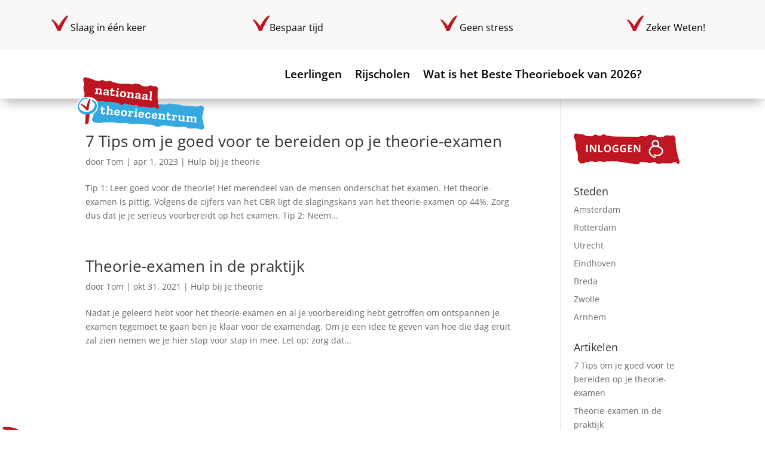

--- FILE ---
content_type: text/css
request_url: https://www.nationaaltheoriecentrum.nl/wp-content/themes/NationaalTheorieCentrum/style.css?ver=4.24.2
body_size: 696
content:
/*
Theme Name: Nationaal Theorie Centrum
Theme URI: https://NationaalTheorieCentrum.nl
Template: Divi
Author: Expert Webbouw
Author URI: https://expertwebbouw.nl
Description: Maatwerk voor Nationaal Theorie Centrum
Version: 1.0.1633523242
Updated: 2021-10-06 14:27:22

*/


/* Styling tabellen */
 .dvmd_table_maker_0 .dvmd_tm_tcell {
    border-width: 0px 25px 10px 25px;
    border-style: solid;
    border-color: #FFFFFF;
    background: #faf7f7;
    text-align: left;
    justify-content: center;
    padding-top: 20px;
    padding-right: 10px;
    padding-bottom: 20px;
    padding-left: 10px;              }
    
    .dvmd_table_maker .dvmd_tm_tcell {
    display: -ms-flexbox;
    display: flex;
    -ms-flex-direction: column;
    flex-direction: column;
    border-width: 1px;
    overflow: hidden;
}

.dvmd_table_maker_0 .dvmd_tm_tcell.dvmd_tm_chead .dvmd_tm_cdata {
    font-family: 'Zilla Slab',Georgia,"Times New Roman",serif;
    font-weight: 600;
    font-size: 22px;
    color: #be1622!important;
}

.dvmd_table_maker_0 .dvmd_tm_tcell.dvmd_tm_chead .dvmd_tm_cdata {
    font-family: 'Zilla Slab',Georgia,"Times New Roman",serif;
    font-weight: 600;
    font-size: 22px;
    color: #be1622!important;
}
.dvmd_table_maker_0 .dvmd_tm_tcell .dvmd_tm_cdata {
    font-weight: 600;
    color: #000000!important;
    white-space: normal;
}
.dvmd_table_maker .dvmd_tm_chead .dvmd_tm_cdata, .dvmd_table_maker .dvmd_tm_rhead .dvmd_tm_cdata {
    color: #fff;
}
.dvmd_table_maker .dvmd_tm_tcell h1, .dvmd_table_maker .dvmd_tm_tcell h2, .dvmd_table_maker .dvmd_tm_tcell h3, .dvmd_table_maker .dvmd_tm_tcell h4, .dvmd_table_maker .dvmd_tm_tcell h5, .dvmd_table_maker .dvmd_tm_tcell h6 {
    padding: 0;
}
.dvmd_table_maker_0 .dvmd_tm_tcell.dvmd_tm_chead {
    background: #FFFFFF;
    text-align: left;
    justify-content: center;
}
.dvmd_table_maker_0 .dvmd_tm_tcell {
    border-width: 0px 25px 10px 25px;
    border-style: solid;
    border-color: #FFFFFF;
    background: #faf7f7;
    text-align: left;
    justify-content: center;
    padding-top: 20px;
    padding-right: 10px;
    padding-bottom: 20px;
    padding-left: 10px;
}


/* Contact button stylen */

.et_pb_contact_submit
{   color: #36a9e1!important;
    border-width: 0px!important;
    border-radius: 0px;
    font-size: 16px;
    font-weight: 700!important;
    text-transform: uppercase!important;
    background-size: cover;
    background-position: center;
    background-repeat: no-repeat;
    background-blend-mode: normal;
    background-image: url(https://www.testservertje.nl/wp-content/uploads/2021/10/Inschrijven-background.png)!important;
    transition: transform 300ms ease 0ms;
  display: flex;
}

.et_pb_button:hover {
    border: 2px solid transparent;
    padding: .3em 1em .3em 1em!important;
transform: scaleX(1.2) scaleY(1.2)!important;
}


/* TABLES RESPONSIVE */
.myGrid {
	width: 100%;
	display: -webkit-box;
	display: -moz-box;
	display: -ms-flexbox;
	display: -webkit-flex;
	display: flex;
	flex-wrap: wrap;
}
.grid-item-border {
	border-radius: 3px;
	height: 100%;
	overflow: hidden;
}

@media only screen and (min-width: 993px) {
.myGrid {
	
}
.grid-item {
	margin: 0px 0px 26px 0px;
	width: 25%;
	
}
.grid-item-border {
	border: 1px solid #1b90bb;
	padding: 5px;
	margin: 5px;
	background: #FFFFFF;
	color: #000000;
	position:relative;
}
}

@media only screen and (max-width: 992px) {
.myGrid {
	
}
.grid-item {
	margin: 0px 0px 26px 0px;
	width: 50%;
}
.grid-item-border {
	border: 1px solid #1b90bb;
	padding: 5px;
	margin: 5px;
	background: #FFFFFF;
	color: #000000;
	position:relative;
}
}

@media only screen and (max-width: 768px) {
.myGrid {

}
.grid-item {
	margin: 0px 0px 26px 0px;
	width: 100%;
}
.grid-item-border {
	border: 1px solid #1b90bb;
	padding: 5px;
	margin: 5px;
	background: #FFFFFF;
	color: #000000;
	position:relative;
}
}

--- FILE ---
content_type: text/css
request_url: https://www.nationaaltheoriecentrum.nl/wp-content/et-cache/global/et-divi-customizer-global.min.css?ver=1767614267
body_size: 141
content:
@media only screen and (min-width:1350px){.et_pb_row{padding:27px 0}.et_pb_section{padding:54px 0}.single.et_pb_pagebuilder_layout.et_full_width_page .et_post_meta_wrapper{padding-top:81px}.et_pb_fullwidth_section{padding:0}}@media (min-width:767px){.et_pb_newsletter_fields .et_pb_newsletter_field{flex-basis:calc(100% - 210px)!important}.et_pb_newsletter_fields .et_pb_newsletter_button_wrap{flex-basis:210px!important}}.veld{border:1;border-top-right-radius:6px;border-radius:6px;min-width:0;flex-grow:1;padding:0 10px;font-family:inherit;background-color:initial;height:35px;width:286px}.et_pb_contact_submit{color:#36a9e1!important;border-width:0px!important;border-radius:0px;font-size:16px;font-weight:700!important;text-transform:uppercase!important;background-size:cover;background-position:center;background-repeat:no-repeat;background-blend-mode:normal;background-image:url(https://www.testservertje.nl/wp-content/uploads/2021/10/Inschrijven-background.png)!important;transition:transform 300ms ease 0ms;display:flex;text-align:center;height:50px}.et_pb_button:hover{border:2px solid transparent;padding:.3em 1em .3em 1em!important;transform:scaleX(1.2) scaleY(1.2)!important}